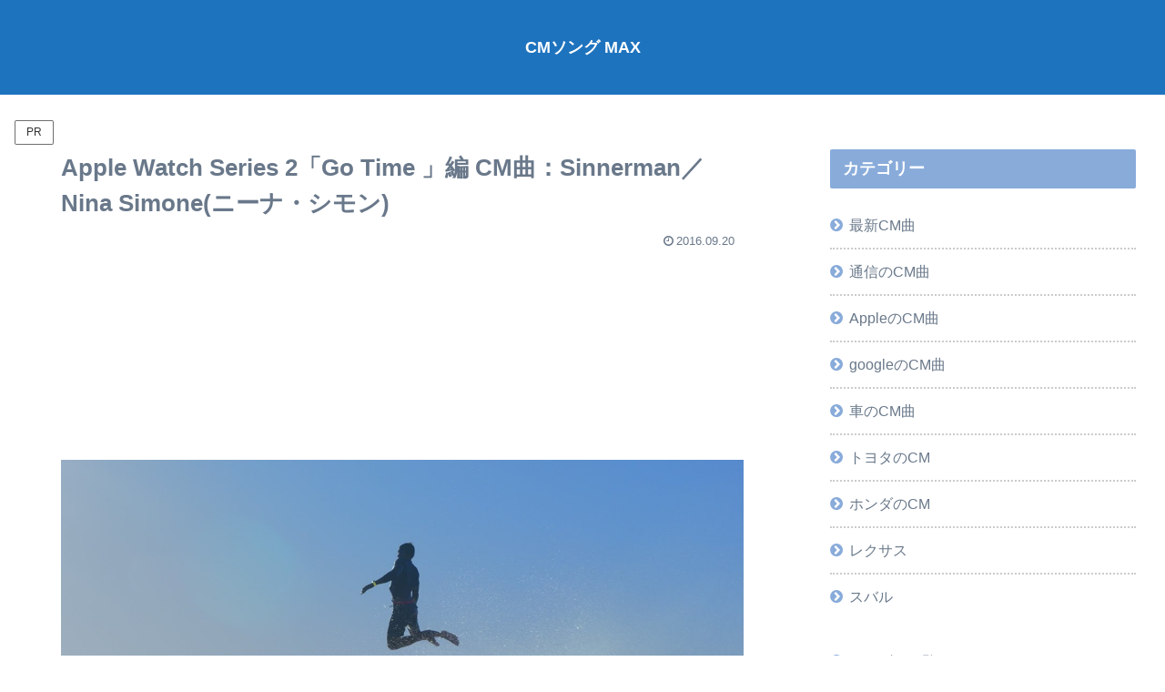

--- FILE ---
content_type: text/html; charset=utf-8
request_url: https://www.google.com/recaptcha/api2/anchor?ar=1&k=6Ld1z4EmAAAAAI7w5yLGUFcZTQo7b5cPfm9jjFtF&co=aHR0cHM6Ly9jbXNvbmdtYXguY29tOjQ0Mw..&hl=en&v=N67nZn4AqZkNcbeMu4prBgzg&size=invisible&anchor-ms=20000&execute-ms=30000&cb=vdbycfttwnhn
body_size: 48747
content:
<!DOCTYPE HTML><html dir="ltr" lang="en"><head><meta http-equiv="Content-Type" content="text/html; charset=UTF-8">
<meta http-equiv="X-UA-Compatible" content="IE=edge">
<title>reCAPTCHA</title>
<style type="text/css">
/* cyrillic-ext */
@font-face {
  font-family: 'Roboto';
  font-style: normal;
  font-weight: 400;
  font-stretch: 100%;
  src: url(//fonts.gstatic.com/s/roboto/v48/KFO7CnqEu92Fr1ME7kSn66aGLdTylUAMa3GUBHMdazTgWw.woff2) format('woff2');
  unicode-range: U+0460-052F, U+1C80-1C8A, U+20B4, U+2DE0-2DFF, U+A640-A69F, U+FE2E-FE2F;
}
/* cyrillic */
@font-face {
  font-family: 'Roboto';
  font-style: normal;
  font-weight: 400;
  font-stretch: 100%;
  src: url(//fonts.gstatic.com/s/roboto/v48/KFO7CnqEu92Fr1ME7kSn66aGLdTylUAMa3iUBHMdazTgWw.woff2) format('woff2');
  unicode-range: U+0301, U+0400-045F, U+0490-0491, U+04B0-04B1, U+2116;
}
/* greek-ext */
@font-face {
  font-family: 'Roboto';
  font-style: normal;
  font-weight: 400;
  font-stretch: 100%;
  src: url(//fonts.gstatic.com/s/roboto/v48/KFO7CnqEu92Fr1ME7kSn66aGLdTylUAMa3CUBHMdazTgWw.woff2) format('woff2');
  unicode-range: U+1F00-1FFF;
}
/* greek */
@font-face {
  font-family: 'Roboto';
  font-style: normal;
  font-weight: 400;
  font-stretch: 100%;
  src: url(//fonts.gstatic.com/s/roboto/v48/KFO7CnqEu92Fr1ME7kSn66aGLdTylUAMa3-UBHMdazTgWw.woff2) format('woff2');
  unicode-range: U+0370-0377, U+037A-037F, U+0384-038A, U+038C, U+038E-03A1, U+03A3-03FF;
}
/* math */
@font-face {
  font-family: 'Roboto';
  font-style: normal;
  font-weight: 400;
  font-stretch: 100%;
  src: url(//fonts.gstatic.com/s/roboto/v48/KFO7CnqEu92Fr1ME7kSn66aGLdTylUAMawCUBHMdazTgWw.woff2) format('woff2');
  unicode-range: U+0302-0303, U+0305, U+0307-0308, U+0310, U+0312, U+0315, U+031A, U+0326-0327, U+032C, U+032F-0330, U+0332-0333, U+0338, U+033A, U+0346, U+034D, U+0391-03A1, U+03A3-03A9, U+03B1-03C9, U+03D1, U+03D5-03D6, U+03F0-03F1, U+03F4-03F5, U+2016-2017, U+2034-2038, U+203C, U+2040, U+2043, U+2047, U+2050, U+2057, U+205F, U+2070-2071, U+2074-208E, U+2090-209C, U+20D0-20DC, U+20E1, U+20E5-20EF, U+2100-2112, U+2114-2115, U+2117-2121, U+2123-214F, U+2190, U+2192, U+2194-21AE, U+21B0-21E5, U+21F1-21F2, U+21F4-2211, U+2213-2214, U+2216-22FF, U+2308-230B, U+2310, U+2319, U+231C-2321, U+2336-237A, U+237C, U+2395, U+239B-23B7, U+23D0, U+23DC-23E1, U+2474-2475, U+25AF, U+25B3, U+25B7, U+25BD, U+25C1, U+25CA, U+25CC, U+25FB, U+266D-266F, U+27C0-27FF, U+2900-2AFF, U+2B0E-2B11, U+2B30-2B4C, U+2BFE, U+3030, U+FF5B, U+FF5D, U+1D400-1D7FF, U+1EE00-1EEFF;
}
/* symbols */
@font-face {
  font-family: 'Roboto';
  font-style: normal;
  font-weight: 400;
  font-stretch: 100%;
  src: url(//fonts.gstatic.com/s/roboto/v48/KFO7CnqEu92Fr1ME7kSn66aGLdTylUAMaxKUBHMdazTgWw.woff2) format('woff2');
  unicode-range: U+0001-000C, U+000E-001F, U+007F-009F, U+20DD-20E0, U+20E2-20E4, U+2150-218F, U+2190, U+2192, U+2194-2199, U+21AF, U+21E6-21F0, U+21F3, U+2218-2219, U+2299, U+22C4-22C6, U+2300-243F, U+2440-244A, U+2460-24FF, U+25A0-27BF, U+2800-28FF, U+2921-2922, U+2981, U+29BF, U+29EB, U+2B00-2BFF, U+4DC0-4DFF, U+FFF9-FFFB, U+10140-1018E, U+10190-1019C, U+101A0, U+101D0-101FD, U+102E0-102FB, U+10E60-10E7E, U+1D2C0-1D2D3, U+1D2E0-1D37F, U+1F000-1F0FF, U+1F100-1F1AD, U+1F1E6-1F1FF, U+1F30D-1F30F, U+1F315, U+1F31C, U+1F31E, U+1F320-1F32C, U+1F336, U+1F378, U+1F37D, U+1F382, U+1F393-1F39F, U+1F3A7-1F3A8, U+1F3AC-1F3AF, U+1F3C2, U+1F3C4-1F3C6, U+1F3CA-1F3CE, U+1F3D4-1F3E0, U+1F3ED, U+1F3F1-1F3F3, U+1F3F5-1F3F7, U+1F408, U+1F415, U+1F41F, U+1F426, U+1F43F, U+1F441-1F442, U+1F444, U+1F446-1F449, U+1F44C-1F44E, U+1F453, U+1F46A, U+1F47D, U+1F4A3, U+1F4B0, U+1F4B3, U+1F4B9, U+1F4BB, U+1F4BF, U+1F4C8-1F4CB, U+1F4D6, U+1F4DA, U+1F4DF, U+1F4E3-1F4E6, U+1F4EA-1F4ED, U+1F4F7, U+1F4F9-1F4FB, U+1F4FD-1F4FE, U+1F503, U+1F507-1F50B, U+1F50D, U+1F512-1F513, U+1F53E-1F54A, U+1F54F-1F5FA, U+1F610, U+1F650-1F67F, U+1F687, U+1F68D, U+1F691, U+1F694, U+1F698, U+1F6AD, U+1F6B2, U+1F6B9-1F6BA, U+1F6BC, U+1F6C6-1F6CF, U+1F6D3-1F6D7, U+1F6E0-1F6EA, U+1F6F0-1F6F3, U+1F6F7-1F6FC, U+1F700-1F7FF, U+1F800-1F80B, U+1F810-1F847, U+1F850-1F859, U+1F860-1F887, U+1F890-1F8AD, U+1F8B0-1F8BB, U+1F8C0-1F8C1, U+1F900-1F90B, U+1F93B, U+1F946, U+1F984, U+1F996, U+1F9E9, U+1FA00-1FA6F, U+1FA70-1FA7C, U+1FA80-1FA89, U+1FA8F-1FAC6, U+1FACE-1FADC, U+1FADF-1FAE9, U+1FAF0-1FAF8, U+1FB00-1FBFF;
}
/* vietnamese */
@font-face {
  font-family: 'Roboto';
  font-style: normal;
  font-weight: 400;
  font-stretch: 100%;
  src: url(//fonts.gstatic.com/s/roboto/v48/KFO7CnqEu92Fr1ME7kSn66aGLdTylUAMa3OUBHMdazTgWw.woff2) format('woff2');
  unicode-range: U+0102-0103, U+0110-0111, U+0128-0129, U+0168-0169, U+01A0-01A1, U+01AF-01B0, U+0300-0301, U+0303-0304, U+0308-0309, U+0323, U+0329, U+1EA0-1EF9, U+20AB;
}
/* latin-ext */
@font-face {
  font-family: 'Roboto';
  font-style: normal;
  font-weight: 400;
  font-stretch: 100%;
  src: url(//fonts.gstatic.com/s/roboto/v48/KFO7CnqEu92Fr1ME7kSn66aGLdTylUAMa3KUBHMdazTgWw.woff2) format('woff2');
  unicode-range: U+0100-02BA, U+02BD-02C5, U+02C7-02CC, U+02CE-02D7, U+02DD-02FF, U+0304, U+0308, U+0329, U+1D00-1DBF, U+1E00-1E9F, U+1EF2-1EFF, U+2020, U+20A0-20AB, U+20AD-20C0, U+2113, U+2C60-2C7F, U+A720-A7FF;
}
/* latin */
@font-face {
  font-family: 'Roboto';
  font-style: normal;
  font-weight: 400;
  font-stretch: 100%;
  src: url(//fonts.gstatic.com/s/roboto/v48/KFO7CnqEu92Fr1ME7kSn66aGLdTylUAMa3yUBHMdazQ.woff2) format('woff2');
  unicode-range: U+0000-00FF, U+0131, U+0152-0153, U+02BB-02BC, U+02C6, U+02DA, U+02DC, U+0304, U+0308, U+0329, U+2000-206F, U+20AC, U+2122, U+2191, U+2193, U+2212, U+2215, U+FEFF, U+FFFD;
}
/* cyrillic-ext */
@font-face {
  font-family: 'Roboto';
  font-style: normal;
  font-weight: 500;
  font-stretch: 100%;
  src: url(//fonts.gstatic.com/s/roboto/v48/KFO7CnqEu92Fr1ME7kSn66aGLdTylUAMa3GUBHMdazTgWw.woff2) format('woff2');
  unicode-range: U+0460-052F, U+1C80-1C8A, U+20B4, U+2DE0-2DFF, U+A640-A69F, U+FE2E-FE2F;
}
/* cyrillic */
@font-face {
  font-family: 'Roboto';
  font-style: normal;
  font-weight: 500;
  font-stretch: 100%;
  src: url(//fonts.gstatic.com/s/roboto/v48/KFO7CnqEu92Fr1ME7kSn66aGLdTylUAMa3iUBHMdazTgWw.woff2) format('woff2');
  unicode-range: U+0301, U+0400-045F, U+0490-0491, U+04B0-04B1, U+2116;
}
/* greek-ext */
@font-face {
  font-family: 'Roboto';
  font-style: normal;
  font-weight: 500;
  font-stretch: 100%;
  src: url(//fonts.gstatic.com/s/roboto/v48/KFO7CnqEu92Fr1ME7kSn66aGLdTylUAMa3CUBHMdazTgWw.woff2) format('woff2');
  unicode-range: U+1F00-1FFF;
}
/* greek */
@font-face {
  font-family: 'Roboto';
  font-style: normal;
  font-weight: 500;
  font-stretch: 100%;
  src: url(//fonts.gstatic.com/s/roboto/v48/KFO7CnqEu92Fr1ME7kSn66aGLdTylUAMa3-UBHMdazTgWw.woff2) format('woff2');
  unicode-range: U+0370-0377, U+037A-037F, U+0384-038A, U+038C, U+038E-03A1, U+03A3-03FF;
}
/* math */
@font-face {
  font-family: 'Roboto';
  font-style: normal;
  font-weight: 500;
  font-stretch: 100%;
  src: url(//fonts.gstatic.com/s/roboto/v48/KFO7CnqEu92Fr1ME7kSn66aGLdTylUAMawCUBHMdazTgWw.woff2) format('woff2');
  unicode-range: U+0302-0303, U+0305, U+0307-0308, U+0310, U+0312, U+0315, U+031A, U+0326-0327, U+032C, U+032F-0330, U+0332-0333, U+0338, U+033A, U+0346, U+034D, U+0391-03A1, U+03A3-03A9, U+03B1-03C9, U+03D1, U+03D5-03D6, U+03F0-03F1, U+03F4-03F5, U+2016-2017, U+2034-2038, U+203C, U+2040, U+2043, U+2047, U+2050, U+2057, U+205F, U+2070-2071, U+2074-208E, U+2090-209C, U+20D0-20DC, U+20E1, U+20E5-20EF, U+2100-2112, U+2114-2115, U+2117-2121, U+2123-214F, U+2190, U+2192, U+2194-21AE, U+21B0-21E5, U+21F1-21F2, U+21F4-2211, U+2213-2214, U+2216-22FF, U+2308-230B, U+2310, U+2319, U+231C-2321, U+2336-237A, U+237C, U+2395, U+239B-23B7, U+23D0, U+23DC-23E1, U+2474-2475, U+25AF, U+25B3, U+25B7, U+25BD, U+25C1, U+25CA, U+25CC, U+25FB, U+266D-266F, U+27C0-27FF, U+2900-2AFF, U+2B0E-2B11, U+2B30-2B4C, U+2BFE, U+3030, U+FF5B, U+FF5D, U+1D400-1D7FF, U+1EE00-1EEFF;
}
/* symbols */
@font-face {
  font-family: 'Roboto';
  font-style: normal;
  font-weight: 500;
  font-stretch: 100%;
  src: url(//fonts.gstatic.com/s/roboto/v48/KFO7CnqEu92Fr1ME7kSn66aGLdTylUAMaxKUBHMdazTgWw.woff2) format('woff2');
  unicode-range: U+0001-000C, U+000E-001F, U+007F-009F, U+20DD-20E0, U+20E2-20E4, U+2150-218F, U+2190, U+2192, U+2194-2199, U+21AF, U+21E6-21F0, U+21F3, U+2218-2219, U+2299, U+22C4-22C6, U+2300-243F, U+2440-244A, U+2460-24FF, U+25A0-27BF, U+2800-28FF, U+2921-2922, U+2981, U+29BF, U+29EB, U+2B00-2BFF, U+4DC0-4DFF, U+FFF9-FFFB, U+10140-1018E, U+10190-1019C, U+101A0, U+101D0-101FD, U+102E0-102FB, U+10E60-10E7E, U+1D2C0-1D2D3, U+1D2E0-1D37F, U+1F000-1F0FF, U+1F100-1F1AD, U+1F1E6-1F1FF, U+1F30D-1F30F, U+1F315, U+1F31C, U+1F31E, U+1F320-1F32C, U+1F336, U+1F378, U+1F37D, U+1F382, U+1F393-1F39F, U+1F3A7-1F3A8, U+1F3AC-1F3AF, U+1F3C2, U+1F3C4-1F3C6, U+1F3CA-1F3CE, U+1F3D4-1F3E0, U+1F3ED, U+1F3F1-1F3F3, U+1F3F5-1F3F7, U+1F408, U+1F415, U+1F41F, U+1F426, U+1F43F, U+1F441-1F442, U+1F444, U+1F446-1F449, U+1F44C-1F44E, U+1F453, U+1F46A, U+1F47D, U+1F4A3, U+1F4B0, U+1F4B3, U+1F4B9, U+1F4BB, U+1F4BF, U+1F4C8-1F4CB, U+1F4D6, U+1F4DA, U+1F4DF, U+1F4E3-1F4E6, U+1F4EA-1F4ED, U+1F4F7, U+1F4F9-1F4FB, U+1F4FD-1F4FE, U+1F503, U+1F507-1F50B, U+1F50D, U+1F512-1F513, U+1F53E-1F54A, U+1F54F-1F5FA, U+1F610, U+1F650-1F67F, U+1F687, U+1F68D, U+1F691, U+1F694, U+1F698, U+1F6AD, U+1F6B2, U+1F6B9-1F6BA, U+1F6BC, U+1F6C6-1F6CF, U+1F6D3-1F6D7, U+1F6E0-1F6EA, U+1F6F0-1F6F3, U+1F6F7-1F6FC, U+1F700-1F7FF, U+1F800-1F80B, U+1F810-1F847, U+1F850-1F859, U+1F860-1F887, U+1F890-1F8AD, U+1F8B0-1F8BB, U+1F8C0-1F8C1, U+1F900-1F90B, U+1F93B, U+1F946, U+1F984, U+1F996, U+1F9E9, U+1FA00-1FA6F, U+1FA70-1FA7C, U+1FA80-1FA89, U+1FA8F-1FAC6, U+1FACE-1FADC, U+1FADF-1FAE9, U+1FAF0-1FAF8, U+1FB00-1FBFF;
}
/* vietnamese */
@font-face {
  font-family: 'Roboto';
  font-style: normal;
  font-weight: 500;
  font-stretch: 100%;
  src: url(//fonts.gstatic.com/s/roboto/v48/KFO7CnqEu92Fr1ME7kSn66aGLdTylUAMa3OUBHMdazTgWw.woff2) format('woff2');
  unicode-range: U+0102-0103, U+0110-0111, U+0128-0129, U+0168-0169, U+01A0-01A1, U+01AF-01B0, U+0300-0301, U+0303-0304, U+0308-0309, U+0323, U+0329, U+1EA0-1EF9, U+20AB;
}
/* latin-ext */
@font-face {
  font-family: 'Roboto';
  font-style: normal;
  font-weight: 500;
  font-stretch: 100%;
  src: url(//fonts.gstatic.com/s/roboto/v48/KFO7CnqEu92Fr1ME7kSn66aGLdTylUAMa3KUBHMdazTgWw.woff2) format('woff2');
  unicode-range: U+0100-02BA, U+02BD-02C5, U+02C7-02CC, U+02CE-02D7, U+02DD-02FF, U+0304, U+0308, U+0329, U+1D00-1DBF, U+1E00-1E9F, U+1EF2-1EFF, U+2020, U+20A0-20AB, U+20AD-20C0, U+2113, U+2C60-2C7F, U+A720-A7FF;
}
/* latin */
@font-face {
  font-family: 'Roboto';
  font-style: normal;
  font-weight: 500;
  font-stretch: 100%;
  src: url(//fonts.gstatic.com/s/roboto/v48/KFO7CnqEu92Fr1ME7kSn66aGLdTylUAMa3yUBHMdazQ.woff2) format('woff2');
  unicode-range: U+0000-00FF, U+0131, U+0152-0153, U+02BB-02BC, U+02C6, U+02DA, U+02DC, U+0304, U+0308, U+0329, U+2000-206F, U+20AC, U+2122, U+2191, U+2193, U+2212, U+2215, U+FEFF, U+FFFD;
}
/* cyrillic-ext */
@font-face {
  font-family: 'Roboto';
  font-style: normal;
  font-weight: 900;
  font-stretch: 100%;
  src: url(//fonts.gstatic.com/s/roboto/v48/KFO7CnqEu92Fr1ME7kSn66aGLdTylUAMa3GUBHMdazTgWw.woff2) format('woff2');
  unicode-range: U+0460-052F, U+1C80-1C8A, U+20B4, U+2DE0-2DFF, U+A640-A69F, U+FE2E-FE2F;
}
/* cyrillic */
@font-face {
  font-family: 'Roboto';
  font-style: normal;
  font-weight: 900;
  font-stretch: 100%;
  src: url(//fonts.gstatic.com/s/roboto/v48/KFO7CnqEu92Fr1ME7kSn66aGLdTylUAMa3iUBHMdazTgWw.woff2) format('woff2');
  unicode-range: U+0301, U+0400-045F, U+0490-0491, U+04B0-04B1, U+2116;
}
/* greek-ext */
@font-face {
  font-family: 'Roboto';
  font-style: normal;
  font-weight: 900;
  font-stretch: 100%;
  src: url(//fonts.gstatic.com/s/roboto/v48/KFO7CnqEu92Fr1ME7kSn66aGLdTylUAMa3CUBHMdazTgWw.woff2) format('woff2');
  unicode-range: U+1F00-1FFF;
}
/* greek */
@font-face {
  font-family: 'Roboto';
  font-style: normal;
  font-weight: 900;
  font-stretch: 100%;
  src: url(//fonts.gstatic.com/s/roboto/v48/KFO7CnqEu92Fr1ME7kSn66aGLdTylUAMa3-UBHMdazTgWw.woff2) format('woff2');
  unicode-range: U+0370-0377, U+037A-037F, U+0384-038A, U+038C, U+038E-03A1, U+03A3-03FF;
}
/* math */
@font-face {
  font-family: 'Roboto';
  font-style: normal;
  font-weight: 900;
  font-stretch: 100%;
  src: url(//fonts.gstatic.com/s/roboto/v48/KFO7CnqEu92Fr1ME7kSn66aGLdTylUAMawCUBHMdazTgWw.woff2) format('woff2');
  unicode-range: U+0302-0303, U+0305, U+0307-0308, U+0310, U+0312, U+0315, U+031A, U+0326-0327, U+032C, U+032F-0330, U+0332-0333, U+0338, U+033A, U+0346, U+034D, U+0391-03A1, U+03A3-03A9, U+03B1-03C9, U+03D1, U+03D5-03D6, U+03F0-03F1, U+03F4-03F5, U+2016-2017, U+2034-2038, U+203C, U+2040, U+2043, U+2047, U+2050, U+2057, U+205F, U+2070-2071, U+2074-208E, U+2090-209C, U+20D0-20DC, U+20E1, U+20E5-20EF, U+2100-2112, U+2114-2115, U+2117-2121, U+2123-214F, U+2190, U+2192, U+2194-21AE, U+21B0-21E5, U+21F1-21F2, U+21F4-2211, U+2213-2214, U+2216-22FF, U+2308-230B, U+2310, U+2319, U+231C-2321, U+2336-237A, U+237C, U+2395, U+239B-23B7, U+23D0, U+23DC-23E1, U+2474-2475, U+25AF, U+25B3, U+25B7, U+25BD, U+25C1, U+25CA, U+25CC, U+25FB, U+266D-266F, U+27C0-27FF, U+2900-2AFF, U+2B0E-2B11, U+2B30-2B4C, U+2BFE, U+3030, U+FF5B, U+FF5D, U+1D400-1D7FF, U+1EE00-1EEFF;
}
/* symbols */
@font-face {
  font-family: 'Roboto';
  font-style: normal;
  font-weight: 900;
  font-stretch: 100%;
  src: url(//fonts.gstatic.com/s/roboto/v48/KFO7CnqEu92Fr1ME7kSn66aGLdTylUAMaxKUBHMdazTgWw.woff2) format('woff2');
  unicode-range: U+0001-000C, U+000E-001F, U+007F-009F, U+20DD-20E0, U+20E2-20E4, U+2150-218F, U+2190, U+2192, U+2194-2199, U+21AF, U+21E6-21F0, U+21F3, U+2218-2219, U+2299, U+22C4-22C6, U+2300-243F, U+2440-244A, U+2460-24FF, U+25A0-27BF, U+2800-28FF, U+2921-2922, U+2981, U+29BF, U+29EB, U+2B00-2BFF, U+4DC0-4DFF, U+FFF9-FFFB, U+10140-1018E, U+10190-1019C, U+101A0, U+101D0-101FD, U+102E0-102FB, U+10E60-10E7E, U+1D2C0-1D2D3, U+1D2E0-1D37F, U+1F000-1F0FF, U+1F100-1F1AD, U+1F1E6-1F1FF, U+1F30D-1F30F, U+1F315, U+1F31C, U+1F31E, U+1F320-1F32C, U+1F336, U+1F378, U+1F37D, U+1F382, U+1F393-1F39F, U+1F3A7-1F3A8, U+1F3AC-1F3AF, U+1F3C2, U+1F3C4-1F3C6, U+1F3CA-1F3CE, U+1F3D4-1F3E0, U+1F3ED, U+1F3F1-1F3F3, U+1F3F5-1F3F7, U+1F408, U+1F415, U+1F41F, U+1F426, U+1F43F, U+1F441-1F442, U+1F444, U+1F446-1F449, U+1F44C-1F44E, U+1F453, U+1F46A, U+1F47D, U+1F4A3, U+1F4B0, U+1F4B3, U+1F4B9, U+1F4BB, U+1F4BF, U+1F4C8-1F4CB, U+1F4D6, U+1F4DA, U+1F4DF, U+1F4E3-1F4E6, U+1F4EA-1F4ED, U+1F4F7, U+1F4F9-1F4FB, U+1F4FD-1F4FE, U+1F503, U+1F507-1F50B, U+1F50D, U+1F512-1F513, U+1F53E-1F54A, U+1F54F-1F5FA, U+1F610, U+1F650-1F67F, U+1F687, U+1F68D, U+1F691, U+1F694, U+1F698, U+1F6AD, U+1F6B2, U+1F6B9-1F6BA, U+1F6BC, U+1F6C6-1F6CF, U+1F6D3-1F6D7, U+1F6E0-1F6EA, U+1F6F0-1F6F3, U+1F6F7-1F6FC, U+1F700-1F7FF, U+1F800-1F80B, U+1F810-1F847, U+1F850-1F859, U+1F860-1F887, U+1F890-1F8AD, U+1F8B0-1F8BB, U+1F8C0-1F8C1, U+1F900-1F90B, U+1F93B, U+1F946, U+1F984, U+1F996, U+1F9E9, U+1FA00-1FA6F, U+1FA70-1FA7C, U+1FA80-1FA89, U+1FA8F-1FAC6, U+1FACE-1FADC, U+1FADF-1FAE9, U+1FAF0-1FAF8, U+1FB00-1FBFF;
}
/* vietnamese */
@font-face {
  font-family: 'Roboto';
  font-style: normal;
  font-weight: 900;
  font-stretch: 100%;
  src: url(//fonts.gstatic.com/s/roboto/v48/KFO7CnqEu92Fr1ME7kSn66aGLdTylUAMa3OUBHMdazTgWw.woff2) format('woff2');
  unicode-range: U+0102-0103, U+0110-0111, U+0128-0129, U+0168-0169, U+01A0-01A1, U+01AF-01B0, U+0300-0301, U+0303-0304, U+0308-0309, U+0323, U+0329, U+1EA0-1EF9, U+20AB;
}
/* latin-ext */
@font-face {
  font-family: 'Roboto';
  font-style: normal;
  font-weight: 900;
  font-stretch: 100%;
  src: url(//fonts.gstatic.com/s/roboto/v48/KFO7CnqEu92Fr1ME7kSn66aGLdTylUAMa3KUBHMdazTgWw.woff2) format('woff2');
  unicode-range: U+0100-02BA, U+02BD-02C5, U+02C7-02CC, U+02CE-02D7, U+02DD-02FF, U+0304, U+0308, U+0329, U+1D00-1DBF, U+1E00-1E9F, U+1EF2-1EFF, U+2020, U+20A0-20AB, U+20AD-20C0, U+2113, U+2C60-2C7F, U+A720-A7FF;
}
/* latin */
@font-face {
  font-family: 'Roboto';
  font-style: normal;
  font-weight: 900;
  font-stretch: 100%;
  src: url(//fonts.gstatic.com/s/roboto/v48/KFO7CnqEu92Fr1ME7kSn66aGLdTylUAMa3yUBHMdazQ.woff2) format('woff2');
  unicode-range: U+0000-00FF, U+0131, U+0152-0153, U+02BB-02BC, U+02C6, U+02DA, U+02DC, U+0304, U+0308, U+0329, U+2000-206F, U+20AC, U+2122, U+2191, U+2193, U+2212, U+2215, U+FEFF, U+FFFD;
}

</style>
<link rel="stylesheet" type="text/css" href="https://www.gstatic.com/recaptcha/releases/N67nZn4AqZkNcbeMu4prBgzg/styles__ltr.css">
<script nonce="SnICLM6ASE2JMT5EEBMH5A" type="text/javascript">window['__recaptcha_api'] = 'https://www.google.com/recaptcha/api2/';</script>
<script type="text/javascript" src="https://www.gstatic.com/recaptcha/releases/N67nZn4AqZkNcbeMu4prBgzg/recaptcha__en.js" nonce="SnICLM6ASE2JMT5EEBMH5A">
      
    </script></head>
<body><div id="rc-anchor-alert" class="rc-anchor-alert"></div>
<input type="hidden" id="recaptcha-token" value="[base64]">
<script type="text/javascript" nonce="SnICLM6ASE2JMT5EEBMH5A">
      recaptcha.anchor.Main.init("[\x22ainput\x22,[\x22bgdata\x22,\x22\x22,\[base64]/[base64]/[base64]/[base64]/[base64]/UltsKytdPUU6KEU8MjA0OD9SW2wrK109RT4+NnwxOTI6KChFJjY0NTEyKT09NTUyOTYmJk0rMTxjLmxlbmd0aCYmKGMuY2hhckNvZGVBdChNKzEpJjY0NTEyKT09NTYzMjA/[base64]/[base64]/[base64]/[base64]/[base64]/[base64]/[base64]\x22,\[base64]\x22,\x22JsKzQcKDwpfCnioDbjTCrWDDqWksw6w8w6PDqCteSHtRP8KKw4pMw75owrIYw4TDrSDCrQfClsKKwq/DiAI/ZsKfwqvDjxkbbMO7w47DksKXw6vDol3CkVNUbcOPFcKnN8Kxw4fDn8KkNRl4wp7CjMO/[base64]/DtGrCpMOWHcKrw6ITBMKpZcKXwql4FcOlw5dbw77DtsKNw7DCvyPCm0Rue8ODw780LgDCjMKZKsKaQMOMaRsNIWLCn8OmWQUXfMOaRMOkw5p+FlbDtnU3GiR8wrR3w7wzYMKpYcOGw5bDlj/CiGVnQHrDgwbDvMK2PMKzfxImw7A5cQ/[base64]/wp8iOljDpMOucm7DpHRtdsKdHEDDnmLCu13DiRVCH8KSNsKlw5bDuMKkw43DqMKUWMKLw6DCqF3Dn1nDiTV1woRNw5Btwp9mPcKEw7zDusORD8KMwp/CmiDDtsKSbsOLwq/CosOtw5DCt8KKw7pawrMQw4F3eRDCggLDpV4VX8KyaMKYb8KGw6fDhAppw5pJbjPCnwQPw7IeEArDocK9wp7DqcKkwrjDgwNPw6fCocOBJcO0w49Qw4gLKcKzw69xJMKnwo7DnUTCncKzw5HCggEMFMKPwohGPyjDkMKYNlzDisOxDkV/fiTDlV3Cv0p0w7QlZ8KZX8OMw4PCicKiIVvDpMOJwrbDrMKiw5dDw4VFYsKtwoTChMKTw7bDiFTCt8KhNRx7Q3PDgsOtwrEIGTQowqfDpEtSfcKww6MtQMK0THrChS/[base64]/bmHDo8OQwqsWwp7CrXfDqm3Dv8KfUsK+RjchDsO9woBlwrzDoQrDi8OlXMOdRxnDscKIYMK0w6Q2Qj4pJlpmTsOiJlfCmMOyRsOIw4jDtcOsOsO0w4FUwqPCqMK/[base64]/CjcK5w6lVRQPDnXTCi0J2wqcqVsKhb8Oaw6Zse10cSsOUwqVAIcO0eivDtxHDkkoNJwkSXMKkwrl8ccKYwrpJwrBsw6fDs31fwp59czHDrcOpW8O+DBrDjwtBDRTDu1vClcOUZ8OhBw4ic1nDkMOJwqrDrQHCtzYBwpTDoQPCs8OLw6/Dq8OkPcO0w73DhcK6Zw0sYcKbw6bDmx5aw7jDjH/CsMKPDEDCtkt3Djwtw6/CugjClsKxwo7CiUIqwpN6w413wqdhLmvDklTDssOWwpjCqMKpfsKrH21ASGvDgsOXOUrDuUkSw5jCpWB3wosVRmo7RRV+w6PChsORJ1N5wrbCjXgYw5MCwp/[base64]/Ck8KEwrfDoHd4wqPCmcKdGcOgQ8KfBiLCs8KuMMORclcawr5Jw6jCncO/fMKdIMOfwpjDvHjCgQ5cw5vCjTPDnRhJwprCjg8Iw5V0UE8Mw5A5w4lvBnnDvx/[base64]/DpsKNw7Nvd2siw57DrcKzw5fCpkjCp8OycnwXwo7DsFl3BMKOwrvDk8OVVcOTI8O7wqrDkn1mB1bDpRbDicOTwpDDqnfCucOnGxHCnsKqw5EidFfCnUXDuCvDggTCmTA0w6XDm0xLThI/cMKdYzYmCAjCvsKCZXggfcOtPcONwp4ow4NkfcKDV1E1wqbCncK1dT7DjcKSJcKWw70OwrsqU35pwpDDq0jCoRd2wq1Gw6MFLMK1wrtPdzfCssKyTnIOw7TDmMKFw6/DjsOOw67DkmnDmVbCkEjDu3bDrsKvQmLCjm8wCsKbw51pw5DCsX7DksOqHljDuF3DhcOPVMO/HMK+wpvCiXh+w7klwoEvVcKxwrpvwpjDh0fDvsK2KVTCviwSR8O9T3LDjlEWIG9/RsK9wq/CqMOHw41eLQTChcKsFmJBw68PTnjDo03DlsKaTMKEH8OKbMKcwqrDiSDCrwzCtMKkw6cawopcFMOgwqDCsCzCn1DDm3nCuETDhhXCtnzDthsDTV/DqAYEMRRCb8OxZzTDkMOYwrjDuMOBwrNJw5gCw7/DrkrCjWh1dsOXFR88Ui/Co8O9Tz/DgMOUwq/DgC1YP3fCu8Kbwp50UcKrwp8vwrkBOMOOLQthEsO/[base64]/DtcOTPsOywo7DnsKiNk1+wroPMDJWw7QGw5fCt8OWw7XDtALDmMKVw4BQdcO8QxvCgsOQUnZ+wqHCrUvCp8KzAsOdVEZqHDLDp8Ovw6zDskTCmn3Du8OswrUUKMOLwqDClB/CnQ8ww7xxFsKIw6nDpMO2w43CmsK8UVfDlMKfEwTCh0p8DMKmwrIOPk8FfR4iwptvw6wBN1sXwpDCo8OgWX7Crz0vSMOXclfDocKuJMOAwoYjKE3DtsKEJWPCu8KhWWRGecOuOMKpNsKdwozCrsOvw69RccKXGMOCw5xeF3fDmcOYUXHCtCRowoUww7FfGXnCg1h/wpUQSTDCtj/[base64]/Q0LCpGrDgQHDocO1wqEbNcKCA8KEw7RFHxbDmWHCjXdrwo1XFGXDh8Kgw6HCqBshOX5LwoBhw7skwoRlPjPDv0fDuAdYwox8w4EDw7VjwpLDjFnDm8KKwp/CpMKsahwtw5PDgCDDk8KKwrHCkxDCuw8CTn9Ew6HDrEzDtypdBMOKUcOJw606DMODw6nCmsKTNsKZNVhzJCI0SsKdTMKcwq95BljCssOtwpM/CSVaw6UsTVHCjWzDly4ww4vDgMKYIgDCoxsFX8OEFsOXw5zDtAoPw4BJw4vCghp6UsKgwo/ChcOMw4/[base64]/DmTxWwqbDo0ExwqV0wrvDjcK4LiPCtcOtw6d+woLCrkAeRDTCkGLDtsK1wqvDu8K7CsKvw7lvFMOiw5rCj8OuXU/DiUrCqmtawonDlTXCucKiNGlCI2LDkcOSWcKeSiDCgTLCgMONwp4twofCvA/[base64]/[base64]/csKTw69cw47ClsK7w6fCmFPDu2Z2TwlPZ0ZifcKVDgBHw4fDnMK/LQ9DIcKsDSBcw7DCtcOqwoNHw7LDmkfDsCbCu8KJIW3Dk2R9E3dwAlU/w4Q7w5LCtl/CpMOrwq7CrUoPwqHCqGQJw6nCmhIvOgTCvWPDvcO/w7Qiw5vCtsO4w7jDvMKdw7J4XBorC8KnAFEQw73CncOwNcOlOMO8Q8Kqw6HCi3M7Z8OCLMO1wrdEw6jDkzzDixHDtMK8w6fCt3V2F8KmPWApByzCh8OBwrkiw5vCtsKsOFvCiVQAJcO4w79ew6odwoNIwqHCosKQQ2/DhMKfw6nCtlXCrMO6TMOow6wzw5rDnGXDq8KNKsKDGUx5NcK0wrHDtHZdT8KAbcKXwqlWR8KpOjc+MsKufsOaw4vCghRDMmcdw7fDicKdMW/[base64]/[base64]/CucOXdAFYw7c9aBUTwoscOsKLwqN+woB5w68aWMKLd8K2w6FNDQ0WNirCtGdiE2TDvsKQUMKgBcO4VMKaXmVJw6c7bnjDsmrCtcK+w6zDgMO/w6x5NH/CrcObAlPCjANaEAVOKMK8Q8KPXMKgwonCnCDDp8KEwoDDrGRAHCRxwrvDqcKKKsKqO8O5w6Zkw5vDkMKoJ8Kwwq9/w5TDsggYQSxhwoHCtg4NIMKqwr8UwqPCn8ONMTUBOMK2ZXbChx/[base64]/CmsOsw7TDnjJcw5QZw6kVPxnCj8Oow7fCncKfwrhiD8KIwrLDslHDtcOwASA2w4DCuGcEGcO1w7sdw6c3e8KuTTxnQWBMw55pwqXCox0Kw5LCssOBDWDDo8K7w5XDocOHwpvCmcKvwq1Cwr5Aw5/DhCNdwo3Dr0kewqzDh8KRwrpDwpnCqxsLwpjCvk3CvMKywqolw4lfWcObRwM+woXDmT3CpG/CtXHDkFDCqcKjdkZEwo8jw5nDgzXChcOuw5kqwr5lBsODwr/DjsOcwovCjiU0wqnDgcOPNDw3wq3CsQ5SR1ZTwofCjWo7MGbCjRjCmTDCsMO6wonCljXDiVPDuMKiCG9jwqrDvcK+wqvDksOoCsKGwqQfYQ/DohIzwqvDhFcIdcKfXsK6U1zCvMO/OsOfC8KSw51Ew4bCnwTDs8OcfMKWWMOOwrsKIMOgw653wr/DncOILmsISMO9w7VnT8KLTk7Dn8Kiwo5ra8O8w5fCogPDtTckwoJ3wq9De8ObasKSFVbChlZEKsKSwovDrcOCw4/DnMOewoTDhxXCqzvCosKawrHDgsKjw73Cu3DDk8KYG8KHYCTDlsOowqvDn8OGw6vDnMOTwrMVT8OIwrZ4VTQkwoIXwo47VMK6woXDv2zDkcKbw6zDjMKIE0wVwoY/[base64]/wq/DkcK6w4Z5w7zCoCx0w4gNwqpZMHbDoj0pwq3DtMOwF8Kkw6BeGBVqeD3DusKeNn3CvcO0AnRHwrzDqVBuw4rDoMOIccKIw6/DtMOLDzswEsK0wowLB8OjUHUfD8Ocw4DChcO/[base64]/CnsOHwrbDoHPCrSzDncOKwqAYwo/CkcKCVsKMwq1RaMO3w5HClCY+JsKCwqo/w7QewrvDhMKhwrhmBsKgUsOmwrjDliTCkknDvlJFbw8KInTCncKyHsOFBHkTCU/DkDYlLDsCw400IF/[base64]/DvMKdIyfCq8KTFmDCtBM3wrjCqjjDrXNTw71HasK9DENcw4bCocKhw67DnsKsw4fDk2VkDcKKw77CncK9Dxcmw7bDlT1+w7nCgRZsw7/Dk8KHASbDoDLCucKpcRp3w5TCgsOFw4ABwq/CmcOswoh4w7vCgMK6fw5SSSENdMKDw77CtFYiw71SLlTDp8KsRsOhKcKkRiVQw4TDpA1Zw6/DkmjDgcK1w7s7OcK8w75lRMOlZMK7w59Uw4jDosKRBwzCosKGwq7Ci8O2w67DosKhdQBGw7V5ZijDksK6wqbDvsOrw6nChcOywqvCpi3DghkRwrPDp8KRDgtAUgfDoyNtwr7ClcKRw4HDmkHCvcK5w6BEw4/DjMKHw4JOdMOuwrDCvyDDvmvDiB5YaA/Cj08fbA4Iwrl3V8OIf3giSAvDkcOHw7dzw6d/[base64]/DocKwwrjCuhbCtRE+N3dCU3fDuMOsW8ObDsK+J8O6wqMdJH5+WGrCmy3CgHhxw5vDs1BudMKPwpTDlcKKwqJsw71HwovDsMKtwpbCsMOhE8K/w7rDvsOVwrYFRhDCssKTw7fCrcO6Gn7Du8O/[base64]/CsMKpwp3CgMO8IMO9SiHClx9hw6nDmmLDusOewp8EworDocOgNwrDqRI3wozDqyZ1fwzCscOjwoQGw5rDvxtCf8OHw6V1wobDr8Ksw7rCq3AIw5LCpcKIwqxswrJDAcOkw7fCusKqOsKNKcKxwqLDvcKdw7JGw7jDicKHw4wtSsK2Z8OkdcOGw7rCmEvCnsOXCi3Dkl/DqVERwp7CmcK5DMO7wpAuwoY6GWkSwpNHEMKdw5QIYWkuw4ELwrrDjV7CvMKfCXo5w5rCqzxzJ8OqwrnDs8ObwqbDpF/Dr8KZcg9FwqvCjV99JsKqwo9BwpHCtsOTw6JjwpZwwp3CthcXQzvCm8OOWQxtw7/[base64]/SXzCrMK5VWg8w7nDsnxPTsOwXlDDrjzDhWkhAsOWI2jDvsO2wp3CkFk3wonDjSRNJsOpCGEkQn7Dv8Kwwp9GTizDisKowrLCgMKAw78IwoXCusOdw6HDu0bDhsKHw5vDvDLCgMKVw6/DkMOeB2LDqMKzFMOcwqs8QMKoCcOEEsKWAnkWwq8XC8OwNkTDkmrChVPClMOqNA/DkwPCssOIwpDCmnXDnMOrwpYeG1sLwo1bw642wo/CkcKfe8K1AsKaIh/CkcKgSsOUbzVCwofDkMKnwrzDvMK3w5DDhsKNw6FQwp3CjcOpTcOxOsOcw71gwogbwqEIDkvDuMOqTsKxw6xLwr5owr1gGyMYwo1Mw6FAVMOxGF0dwr3CqsOrwq/CosKjfF/CvA3CsnzDm3/CpMOWIMOgNVLDpsKbOMKpw4hQKjrDjWDDrjXCkSwkw7PCuT8bw6jCmcKqwqkHwoF3MADDtcKqw59/OX4BWcKewpnDqsKdHsOnFMKewp4eEsKMwpHDvsKVUUdNw6DDs393YE54w63CmcOjKsOBTwrClAxuwq1MGHHDv8Kiw5pJZA5yC8OqwrQQecKWH8Kjwp9mw4JcZT3CmQpbwoHDtMKfGkgaw5JkwoQLTMK/w53ClFrDh8OfcsK+wofCqEZVIAPDvsOvwrXCojHDmmo4w7cVOnLCpcO8wpEkHsOvEMK4Jnddw4/DvFYxw654WkzDi8OMLENmwpBVw6nCl8OYw6wTwpzCocOIZcO/w4AMYVtQEyoJdcOzEsK0wqEewq1Zw790ZcOZWgRUFQNBw5PDlRzDksOoVQkWED0lw7zCo0BZPUFVNEfDl1LCqBAvfgQfwqPDngLDvAkZSHEJU1UcMcKbw64bSSXCisKowosJwo4TfcOeHcKhFkFQDsO7w59XwoNqw7bCm8O/eMOUPn7DkcOZEcKfwo7DtSF2w5jDtUfCoDbCvMO3w6LDqMONwokYw649AwQXwpQSdQViwr/Dg8OUN8OLw5PClMK4w7olF8KeKzBiw4EwBsKZw6I2w5hAe8KKw4lbw4MBwrnCvsOmJl3DnS/DhsO5w7nCk2taL8O0w4rDnws9LXDDvksdw7EyDMOpw6xCQ2fDhMKhSAsZw7tgQcO/w73Dp8KzG8KbZMKsw43DvsKbbC9kwrU6QsKjd8OCwojDmW7CkMO6wonDqzlNa8OSeyPCrQJQw5Nhd215w6TCvhBlw5PCvcK4w6A7WsKgwovDmcK7BMOlwrHDjsOFwpDCiy/[base64]/[base64]/DvTfDsMKhwqjCihPDlsOywrrDq8O9ZUlgNWFxNE8hMMOkw7fDmcKVw5BBNHwsL8KIwoQGMkzDumlJP17DsgMOOl4Tw5/DhMO2DzdvwrZow5V7wqvDkEHDpsOVJHTCgcOCw7h7wrInwpALw5rCvwBtBcKbesKgwrlFw5Y7HsO6TzExGkXCiGrDgMOWwrvCoV98w5TDsl/DrcKcAkPCksKnM8O1w71EIWfCoyMqU2PDssKRR8OtwoUrwrdiNCVUwoDCosOMFMK/[base64]/J3rDlsO8wrfDshTCsn0GwoLDvyIQwqPCvyrCkMOLwpFjw5TCkcKDw7t6wppTwr1rw59qIcKoOcKFMk/DjMOjKwIOfsKrw4ciw7TDjVPCsAdww7LCocOzwqN5KMKPElbCqcObDMOaZA7Cq2PDtsKMSD9sAxjCgcO2QkPCvsOcwrzDhgjCu0bDlsKVwpIzD2Q0IMO9XWocw4d/w7RBfsKyw5kfTFbDtsKDw5rDicODJMO+woNMAzfDi0nDhcK6G8OZw5TDpsKNw6zClcObwrPCl0xlwocDZ3nCihtJSmTDnifCuMKXw4fDozEHwp1Yw6Yvw4g+csKSacOxHyjDi8K4wrB/CSdsb8OAKCcYQMKIw5tCacOoFMOtecKjbVnDgGIsIsKWw60YwojDmsKuwrDDnMKMTyklwqldJMK1wrPDtMKNCcKmAsOMw55hw4Fvwp/CqgbCkcK6NT0AWFzCukfCsH99YkBSBUnDhE7CvFrCjMOQBQMdWMOawrLDmxXCiwfDvsKIwpjChcOowqp/w59KCVXDgH7CqmPDmkzCiFrCg8KbMMOhX8Krw73Ct29pbiPClMOQwqYtw5V5QWTCgRA3Xi1jw7I8ER12w7wYw47DtsOhwocFasKnwqVjNR9zcEnCr8KELsOAB8K+QCR4wp0CIcKOXEl/wqcIw6Q0w4bDmMKLwrYCbi3DpMKvwo7DuR9FHXFvcsKXEl/DocKewqMDYcKFUV9KH8O3asKdw54RGTlqc8OWQGvDhArCnMKCw4jClsO5WsOPwrMmw4LDl8KjMRrCqMKAVMOkADhSd8OOBmnCqzkQw6/DqA/DlWXCrj7Ch2XDgEwXw77DqhjDvMKkIzELdcKew5xzwqUQw7/DlEQ9w5tncsKpdRDDqsKgMcOfHmjCmDLDpRI7GStSAcOCMsKZw7sfw5tbKMOawoDDrUMbIUrDn8KGwo9XBMOHA0bDmMO8wrTCtcK0wpNpwoMkRVMDJnTCiCTCllbDkVDCssO/P8OkfcKmIEvDrcO1UCjDtH5CUn3Dg8OJbMO2w4pQbHF8EsOsYsK2wrcWR8Kew6fChW0tAFzCtR9MwqNDwoTCpW3DggNgw6tpworCt1/DrcKgUsKmwpbChjYTwozDsVVAYMKibh4Zw7JJw5Ilw55DwpFia8OoP8OwVcONPsO/McOdw63DtU7CsArChsKswq/[base64]/BhzDsSTCssOlOVIjwpBINcKSAcK0RMOBwrRDwofDp3d7NiXCqjVWDiJ2w7IIdHTCqcK2NnvCuTAUwq8BcChUw7fDqMOKw5vCk8ODw6N7w5fCkiRiwpvDkMOYw77CmsOCXj9yMsOVbRjCt8KSZcOYECjCqS4swr/CuMOTw4LDusOVw5wQdMO9IT/Cu8OSw6Eyw63DpB3DqMOiWMONJ8ObbcKnd356w6NlBMOfKkfDhMOifBTDtEDDiDU7GsOowqsKwp0Mw5xlw4dlw5Rnw4BPc1piwoUIw7VHZ13DvsKhDMKPfMK3GcKRQsOxX2HDtAQPw5doURbCmMO/[base64]/QgUAw7PCtMOvZcOeUSBBS8Oge8OGwqPCvTtZRwttwpBjwojCiMKdw7QoCcKAPMOlw6tmw57Cg8KPw4RYWsOGI8OaAnfCkcKKw7IGwq5mOn4gVsK8wqQxw6UqwpoGZMKvwoh0wrh5K8KzD8OMw6BawpjCmGzCgcK/woPDtcOwMDA/UcORVyrClcKWw71vwqXCpMObC8O/wqLCjMOSwrsJasKSwowAez3DmxVCZMKhw6/DnMOzw7MVfX3DvgvDicOcU3LDmzFoasOaPSPDr8OQSMKYMcOywqpcGcOMw53CusO+wrrDtSIeGFTDpD8Nwq0xw5Y/HcKhwq3Cl8O1w4Eiw43DpgVcw4nDnsKVwrjDrzM7wpJxw4QOG8KCwpTDohrCoQDDmMOFfcOPw7HDtsKOEMOjwoPCpcO4wpMWw6ZVWGLDkMKbVAguwpHCt8OrwqvDq8OowqFuwqvDucO+wo0Jw4PCnMO1wqbCscODQxkZaw7DnsKgM8KYeTLDjiY1KnvCtQF0w7/Dry/Ck8Omwo8lwqoxdkNpU8KWw54zK21Jw67CiGs/w4zDocOMcjVfwo8Vw7DDusO4NsOjw6HDlE4Lw6PDosO6AF3Cq8Kpw47CmwwGOXB8w5x/[base64]/Du8OuIsO4V8KWwpTCvUdSd1ETworCmcO4esOswrQlL8OzJgPCmMKcwprCuzTCusO1w73DusKcT8OzSgYMeMKpRX4HwpVhwoDDnwZ0w5NDw6lEHS3Dq8K3w55GO8Kfwo/CsgtNdsO1w4TDnWLClwdzw48rwr47IMKrf0Qdwo/DrcOKOVsUw4NBw7jDiDUfw6XCsiAwSCPCjTYAVsK/w7DDimFGVcOBeXF5ScO/[base64]/ChMOhwp1SecKTRsOcRsK9wpbCuMKnAWJywpdvw6Y7wqLCpmzCsMK9CMOLw4XDnQU/[base64]/CtsOxL8Oowrh+JQ0WH2HCiDRELTrDgSDCnUYDwpk9wp7CoR42ScOVI8ONRcOlw7XDsgknJm/DiMK2woM8w5x6wqfCq8Ktw4ZSaw11KsOgSsOVwox6wpodwp80ZMOxwpVow7ULwoEBw43CvsOWG8KlAy9kw7/DtMKuJ8OnCSjChcOaw7rDssKwwrIFWsK5wrDDvSvDhMKfwozDuMKyZ8KNwpHCvsOOQcKywrnDgsOVSsOowo9wO8KswpzCqsOAW8OEVsOGFhPCtH1UwoAtw57Cl8KcRMK9w4/[base64]/[base64]/CtsO+NcOAw7nDmnjDog/Co2jDp0PDssKAUSfDkBVoYEPCmcO1wqvDgMK7wqfDg8OwwoTDkCpdTQp0wqbDnzpvT3U8O20ORcOLwpLCgUJXwpfCmW5hwppRF8KYBsOdw7bCnsOXa1rDkcOmKwERw4zDksKUfT8HwpxhScOrw47CrsOtw6Ydw69Xw7nCiMKJHMOiD3I4EMK3wo0JwpfDqsK/RMKQw6TDvnzDq8KddMKOd8Kqw5l3w5PDpCZaw7PCjcOKwojDgALCm8K4VMOpM01bYBERaEBGw5daIMKUDsOgwpPCg8OFw5bDjRXDgsKIHELCgFTClcO4wr5PSCI4wrNrwoNZw5LCucO3w5PDpcKXX8OsJlMhw58swpNUwocZw5HDhMOAcg/Ck8KOYHrClC3DrBzDrMOAwr3CpsOaQsKvR8Oew6g3LsO6JsKew4hyQ3vDqnzDgMODw5XDoAczZMKyw6giEFwXX2A0w7HCjAvCvUANbX/DlwbDnMK2wpDDl8KVw6/Cj3w2wo3Dgl/CssOtwprDliZlw6VGd8O2w5fCiF53woTDq8KAw6kpwpjDoSvCqF3DqXTCgcOAwp3DryfDisKXXMKORSXDncO7TcKxSz9Wc8K+QsOLw5TDtcKXXsKqwpbDosKAd8Ofw6Fzw6zDkMKRw61+SX/Cj8O9w7tnSMOaI23DtsOiLAnCrgstLcO3GVfDihEMHMKgF8OnZcKndEUHcjYww6bDiGwqwrE2E8OPw4fCscOhw6hcw5xtwp7DvcOhPsOew55FdgbCpcOfJ8OYwokww5gcw67DisOSwoNRwr7Du8KBwqdBw4PDosK9wr7Ct8K6wrF/[base64]/Dj8O/NsK8NMOzw5fCqz/DqkTCtz/ClMKUwpzCssKdHgfDrBlGeMOYwo3CrkFGWQdjdn5FYMOnwqllHxoJLktswo8gw5FQwrNvSMOxw4EXFsKVwpc9wpbCncKnPkdUYSXCnCkDw5vDqMKKY0Yhw7lwNsONwpfCunnDkGYzwoYJT8O/[base64]/DnEIpwp3DtnZLw4tDwoHCkWXDjQojBHrDrsOeSmbDrVEPw4XDlxrCrcObFMKTCBllw5LDvkLDuGFNwrnCrcOzAsOQBsOvwqXDocOVWhJYDm7CgsOFPj/[base64]/Dj8Obwpt8TcKfQMKJw4nDpnzCs8Knwo4yW8KdVVI5w6UIw54gH8OqJAscw4wiGMKdYsOkFinCm2cufMOxcH/CqTUeLMOXacOpwptTGsO4WsKibcOFw7M8UQpNSzvCrnnCgTvCrCJSDELDhMK/[base64]/wpIxVcKTw59CMMKXEsOgEwTDg8KFfgtnw4/CuMOOcSkBNTHDl8Otw5VlCDQww5QVwrPDucKgbsONw4g0w4/DumTDicK0w4HDtMO+WsOnQcO8w4DDncO5ScK6NsKvwpLDgXrDiDzCt0FNEXHCusKGwpzDuA/[base64]/[base64]/DssK0wrJBwqMPf8KIe8KzRD9zwpvDgMOtw5zDg1rDnwINwo3DlHsUC8OBJmJlw40Nwr1nFh7DilFHw4pywq7Ci8KPwrbCo21QEcKZw53ChMKYOcOOMMOTw6oywrXCvsOOdsOTfMOvbsK7QT/CsBx3w7vDucKnw4nDpiPDh8OUwrtpSFDDlnZ9w4N7flXCqQHDuMOeeHVwScKvGsKAwrXDhhgiw7rDmArDrzLCnMObwoUkYlrCt8K/cxB3wqE7wokYw4jCtsKffAVmwp7CgMK8w6MdVXfDvcO3w5PCqEljw5DDr8OqOwdPV8OOPsOUw6rDihjDicOUwprCicOdIcOzXsKIFcOKw4DCoWrDjm1Gwr/CvVhsDSxqwqIEcG0BwojClkvCs8KMO8OLU8OwcMOXwo3CtcKLZMOXwojCtcOLasOBwqzDnMKtDxHDoxLDg1/DpxQpdi4WwqrCtzXCp8KSw7jDrMOgwrJ5acKowotqSC9uwrZ3w5xXwrrDg1EmwonCiR8QH8O5wpjCgcKXdQzClcOyNMOCCcKiMTd4YnXCtcK9WcKewqdww53CjiUkw7k9w43CscK1Z1pwQB8AwqPDsw3CpUHClUzDpMO8IMK/wrzCtQbDg8K9ex7DlTxWw60/[base64]/S8OAEsKNZXdeQF3Du0nDh8O/[base64]/DgcKEwrkwJcOPwpfClcKpdsKUw6gXcMKBw4bCqsOrUsKQMgzClhnDkcOew4tESXUvY8ONw5fCtcKGwrkJw7pKw5kGwp1Twr48w6p6F8K+PHg+wprCh8ODwq/[base64]/CkDXDhMKOG8OlZcKHwpXDjnTDhiNqwqnCsMOpw7EQwqFww5fCrMOAYBrDmkhuAA7CmmrCjijCn3dKPD7CscKFDDBOwozCm2nCusOUCcKTDHJRQ8OMVMKcw47CvXDCk8K/F8O2wqHCisKMw5FOP3rCssOtw5FLw4bCg8O3AcKHW8K4wrjDucORwrsbSsOuScKbcsOYwoAhw4BaYnl1fy3CpsO+On/DjcKvwo9/wr/CmcOpFnLDuE8twp/Ct0QSFE8nBsKlZ8OfYTdMw63DhFFhw5fCuBd2JcK3bS/DgsOOw5Qgw4N3wqYpw6fCiMK7w77DvUbCuxM/w5d9EcOcVVrDrMO7LsOtDhDDpwoSw6/Cu2LCncO3w57CogBHOlLDp8Kzwp5ufMOWwoJAwp3DqWbDnQsVw5caw74qwr3Doyh0w4QlHcK1Vz1vRSPDucOFagzCpMOxwo1ywoh3w6rCi8Ohw5ANX8Otw6UqXT/DsMKyw4gPw54oU8OOw4xZPcOlw4LCiknDqDfDt8O4woNDcUYkw7lIAcK7a3kjwrQ4K8KHwobCinNjCMKgS8KCdsK/[base64]/wp/DtcKPTcKJJsOoDDnCpcK9w6/DqcKkw6lawr9FOzrCizTDlE98worDjEAhKGvDg2xiTC4jw4jDkMKow5J2w43DlsOvCcObOsKfIMKLMH9XwoTDhh7ClQzDpybCoR3ClMKXHsOdb2o9AxFhOMOCw4ZOw4Jif8KGwq3DrkwGPiZYw4PDig0sVzDCvh4ewozCgT8iBsK/c8KVwqPCmVcQw5pvw7/CpsKGw5/CkCExw5xew4l/w4XDsRJkwolHHz5Lwr06NsKUwrvCtAZKw70jKMOBwpTClcOtwpDCmF9/[base64]/ClRXDqUUETRHCizfDk8KnDMO+w7IlRixMwpE2OgDCtg1FZxkULj1BJQEKw6daw4lswohaBMK2V8O9dVjDtT9UMwnClMO4wpPDlcKPwr1jVMOZGkfCqmLDgU5VwotYQsOQCi11w4YNwp3DssKhwqtVcG02w7YeeFTDiMKbSCg/RlNoTlBBUjNzwqZVwoLCrhQdw5AVw6c4wqMcw7Q3w6M/wq0ew5/DrSzCvSZLwrDDqmFLATAJXHYfwoZtPWM7THXCqMOVw6PCi0jDk2fDgh7Co2QQK2ZzXcOowrLDthloVcOBw6ZQwqDDrsKBw71OwqdbBMOSQ8KtJijCqMK6w5Z3NcKqw41nwp/CohnDrsOwER3Ctk11eArCosOvX8K2w4UXw6HDq8OEw4PCv8KQGMO/wpFVw7fCoj3CusKXwpbDvMKVw7Fmw71GPXhVwpwDE8OCDMOXwrQ1w7XCn8Oaw6U7AjPCksOUw4jCigPDuMK7H8O9w57DpcOLw6DDgMKDw6HDhgc7JEg9AMOUUivDoXLCvVsIAX88XMO5w5TDkcK+e8K/w7cyC8OFMsK4wqIPwqgOWsKjw6wiwqLDu2MCX0Eawp/[base64]/LsK3woBsFcKNFMKDZG1vwpvDkMO4wrPCk24Wwr1HwpHCoDXDrsKia0FJw6VOw7sMKyjDvsOPUm3CihFMwpAFwq4vTsOtEhkSw4vCj8KLNMKjw6hiw5RkaG0DeRfDiFo2HcO3ZTHDu8O4YsKecgoGcMOaHsOHwprCmyPDhMK3wr4vw60YKhsEwrDCi3EVH8OTwpIUwo/CqcK0I0V1w6jDmDd/wp/DmQJSD3vCsnzDhsOCFWBKw47CocOpwqQqw7PCqGDCjjfCulDDiCYaIAjCisKzwqtUMcKhGQRUw4APw78owoTDtw8KGsKdw4rDg8KowpHDp8KmCMKDNMOEIsOpbsK4OsKNw7jCo8OUTsKLSnxtwprCiMK+QsKsXsKnYzzDrjXDocOmwo/DlMOUODR1w7fDvsOGwr8nw6nCmMOswqzDp8KaLnHDqU/DrkfDj0HDqcKOC3LDjFkucsO/w7w6HcOYbMOWw7UAwpXDoADDkgA2wrfCssOCw6tUaMKUI2kuPcOSRQDCvjnCncKAQipdI8KPRGQZwo1FP2fDhRVNKDTCkMKRwpwUeD/CgVDClhHDlAIAwrRew6fDoMOfwp7Dq8O3wqDDtw3CmcO9G1LCv8KtJcKDwq14JsKoOcKvwpYOwrR4Ch3DlFfCl282MMKvImfDm0/DhVQUfg9ww61ew4tKwpMiw6LDhG3CksKxwrgLWsKvOV/ClCEXwqTCisO0dH5zQcOsG8OgbDXDs8KGFhAywoocNsOfd8KUDAlnN8OdwpbDhEl1w6gvwqTChCTCpjPCriARanDCvMOuwqzCqMKINHTCn8OsbQc0H3Q+w7TCk8KOR8KJNC7CnsOLHxVlQSchw41JdMKCwrTCjsOZwolJRcO5Mkw9wpXCnQd/cMKRwpbCgkQEeT5+wqrDmcOeLsK0wq7CtxBgHMKWX2LDgFXCuXAHw6k2MsOTXMOwwrvCoRPDm0szAsOrwqJJMcOxw4DDmMKwwqZrDVIDw4rCiMO4eQJYcT7CkzIKcMKCV8KgIXtxwrzDuA/Dn8KJa8O3fMKTJsObZMKXMcO1wp97wpRDAgTDjAgzKDrDhAnDuFI8wocBJxZBYyY8ZAHCkMKTSsOfWcKGwoPDvXzClnnDjsKZwrTDg2IXw73DnsOZwpcZOMKnNcK9wrXCp2/CtVHDl2wqSsKIM3DDuxcsAcO2w41Hw69oTMKcWxhiw7zCiD1jQQMew53Di8K6CDzCksONwqTDq8Ofw6s/[base64]/w7d1ET0OwrzChQ3CrwtQw5jDihjCrg7CmmAGw54/wpLCoFdJLD3CjG3CmsKfw4lNw4V6A8KQw4LDtUfDn8Oqw5wFw5/DksK4wrPDgRvCrcKyw5ESFsOhdAXDsMO6w6lRRFtfw74VdcOVwojCn1bDi8KNwoDClknCo8Knd1rDjX3CsWHCtBpJE8KUZsKBc8KES8KCw6lbSMKqbRNiw5UWY8Odw7jDli0SP1h/bHwKw4vDv8KRw68wccOiYBIQUEZ+fMOtJFRZdzROEwZ/[base64]/VEQtw4bCs3QKWsOuBg/CiUfDuMKfwqrCoHlIP8KAD8KdDjHDq8O0aA7Cm8ONU0LCo8KTRF/DqcKBJifCpwrDmwLCnhbDkn/Dmjwuwp/Cg8OvUsKPw4M8wohBwpfCrMKXSCVXLAgHwpzDlsKIw4kCwo7CmkPCnxkIAUTCm8KtWR/DvcKKN0LDqcOFWlTDnGvDjcOLCSjCiATDqcKdwpRwdcONN1Jkw6J7wpTChsK5w59pH189w7HDpsKzD8Okw4zDj8Oxw6R9w61LPQAaKQHDm8KUVGbDnMOWw5bChmDCgj7CicKiL8Krw41aw6/Cj1tsIywIw6/[base64]/CtsOPLiwVw5/Dj21NcBTCpcO+wpLCpcOHwoTDpMK1w7rDlcKkwrQNZUXCusKJa1ohDMO6w68Iw77Dl8O7w5fDiW7DosKPwpzCvMOQwpMhaMKlC3/DjMK1RcOxZsO2w5LCohJXwrZHwr4pVcKaECjDoMKSw67CkFvDpsOPwrrDj8OrHgAKwpPCjMK3wojDu1l3w54AS8OZw6gBCMO1wq4swpoCYiNBdXzCjTZzQAcRw4VQwqLDmMK0wqDDsDBiwpdiwq8VPHEqwqHDnMOqfsOWXsKtV8O0dGkrwrx2w5bDlgfDkCfCqlI/I8Kqwp10DcObw7R6wr/[base64]/DuMKxw6zCp8K+d0fDl8O+LiXCl8KOW0vDrgxpwoXCrUM9wrfDuy1OJAzCmMOLZG9YWC9hw4/DtUFXVRUTwphTGMOHwrBaVcKew5gEw5F+A8OnwrLDtGs5woLDq27CpsOlcn/[base64]/Do0kqA8K3wqvDg8OdOcOBPcOuEcKQw7LCh2XCoBfDocKAb8KmwpBWwr7DnjZEaVHCpTPCnElddlR7wp7DqmPCo8OCAT3CmMKpTsOHTsKETV/CkcKCwpjCp8KqERbCmX7CtkEiw5jCrsKVw7TCisOjwqRZaz3CkMKkwptiMcO3w4HDgTvDocO6wqrDjEt0a8Onwo4nLMKpwo/CtWFsF0vDphEVw5HDpcK6w4krSzTCqS95w5jCg3NDDE7DvntPZsO2w6NLFcOBcQBjw5TCqMKGw7DDnsOew5XDiF7DscORwpvCvEnDscO/w5HCpsKVw79fUhfDjcKMw5nDqcObOTZ+NjPDisO9wo1DQcO5UMO+wqZLacO+w7huwqPDuMOKw7PCm8OBwo/DmG3CkDrDtnzCn8OwV8OMM8OkK8O1w4rDlsOzISHDtm5lwr4owrAGw7fCu8K3wopqwrLCjU4wfFgpwr89w67DsQHDvG9cwrvCmC9sLFDDsixFw67ClW7DnMONY0lhEcOZw5DCrcKaw5ZeGMK8w4TCrWvCly/[base64]/w7ogNcK/woPCmsOqdEPCtEU6wqEhw43DkcONG1XDqcObLV7DgMK2w6HCpsOvw7jDrsKYUsOXdQTDkcK0UsOhwqA0bifDu8OWw4QIXMK/[base64]/DicKWTA3DlGnDu8KrD8K8w7DDj8Ktw4oYw4gEw6ghw6EjwprDj0dNwqzCmMKfZTh0w7gNw55uw4Exw50mW8KnwrbDoCNeBMOTI8Ovw43Dq8K3YBXCr3/ChMODBMKvc1zDvsOLwo7Dq8O5aWbDpHJOwrs3w6/CrltPw44LdA/ChcOaEsOHwp/CpDQ2wpUCJCPCgB7CuxUNZsOwMC3DqznDlWrDiMKidsKtekbDkMOMMSQKKsKsdU3CicKdScOgTcOnwqpDNgzDhMKFCMKSEcOiw7bDrMKNwofDvEDCv10XGsOOY3/DksK5wrYGwqDDsMKcw6PCmwkaw6A8wrXCqljDrzRRFQ9sFsO2w6TDksOiQ8KlZMO0DsO2ViwafR5qJ8KRwoFvXgDDhsKiw6LCnnMnw7XCjnVLNsKMTS/Di8Kww7zDuMO+cT5+DMKCXibChFY/wp/CvcKvccKNw4rDkRXDpxnDh0rCjyXCn8OBw6zDo8K/w4IjwoXDv0/DkcKbIwFow7U2wo/DusOJwrzCqMObwodIwrvDs8OlC2/Cu0XClWAlGcO3WsKHPmZmblTDs3Fkw4lswp/CqmoAwrAgwopZBAjDqMKKwoXDg8O9bMOhFcKLe1/DrnDCk0jCoMKHC3vCgMK6AjICwqjCmFbCisKnwr/DhzPCkAx5wqIaZMOldhMVw5guMQ7CmMKiw7x7w65sdCPDjQVgwqgkw4XDmW/CpMOxwoVlKwLCtwnCqsK4EsK/[base64]/CtWs9CAZxJcOzMMK8wpVkwrlofsOxNT/DrhnDrMKFHxDDrxg4RMKcwoTCkivDi8K9w6A+aj/DjMO9wo/DlV4zw5vDlV7DmMOWwozCviPCi2rDkcOZw5pNLsKRPMKVwro8XlzCpBQxNcOww6k1wqPDjibDk3nDhcKLwobDqETCscO6wpjDhMKVQV51FsKPwrLClsOuDkbDk3nCtcK9CXvCucKVTsO/wp/DgEzDl8OSw4DCmBVyw6ouw7vCgsOIw6zCqWd7YjXDmnrDo8KmOcKGBlZmPjFpV8KYwowIwqPCv3RSw4FvwqMQNGRUwqcoRB/[base64]/wobCiDcBFSZTw4AKwobDq8OkwojDrFQrwrIow7LCuxbDrMOvw4E8E8OCTgjClF9RUkzDo8OTOcKWw49vfk3Cih9KYMOLw6/CusKCw7TCr8KRwqzCr8OyGBnCvcKSdcK/wqjCkChKDsOYw7fCtcK6w7jDoFnCmsK2CRJgO8OfBcKqDRB0UMK/LwXDlMO4PxIuwrgYeBAlwofCvcOpwp3Dn8KZS2xHwqQmw6s1w7TDsHIfw4E/w6TCl8O/Q8O0w7fClgPCh8O1LB0LY8OXw5DCg0klZibDv0LDsCcSwrrDmsKdfyTDvBxsPcO0wrnDqmLDncOFwqlIwpBLbGZ0K2J+w7zCm8KFwpB+Bm7Dhz/Dk8Oiw4LDvC7CssOUHCHCi8KVJMKBV8KZwrzCoRTCk8K8w63CiDrDpMO/w4fCp8OZw5FBw5MVfsK3bBbChMOfwrDDlnnCmMOpw5PDoDs+G8O6w77DsQfCqGLCpMKYCg3DhSrCkcOxamjChEYeBcKdwobDrxopVCvCl8KQwr44VUt2wq7DkR3CiGxXClVEw6TChT5sYU5NKwrCl1Jzw7vDvk7CvTPDn8O6wqzDh24iw7ga\x22],null,[\x22conf\x22,null,\x226Ld1z4EmAAAAAI7w5yLGUFcZTQo7b5cPfm9jjFtF\x22,0,null,null,null,1,[21,125,63,73,95,87,41,43,42,83,102,105,109,121],[7059694,283],0,null,null,null,null,0,null,0,null,700,1,null,0,\[base64]/76lBhnEnQkZnOKMAhnM8xEZ\x22,0,0,null,null,1,null,0,0,null,null,null,0],\x22https://cmsongmax.com:443\x22,null,[3,1,1],null,null,null,1,3600,[\x22https://www.google.com/intl/en/policies/privacy/\x22,\x22https://www.google.com/intl/en/policies/terms/\x22],\x22P7/noB703T1NXRGqrw98fE0SOeTGe2bpvIFj3+YYSuQ\\u003d\x22,1,0,null,1,1769545726679,0,0,[41,203,68],null,[160],\x22RC-bhs8bFjJ8K-66Q\x22,null,null,null,null,null,\x220dAFcWeA7_gBmNjtciSctjUerYiYpTWAnUW-zOJaRUrUm_Xxumo1H0BfJrLJoLUuKKiYfCLgku8crZLdn1D6SeA3qVhC-9UNo40g\x22,1769628526391]");
    </script></body></html>

--- FILE ---
content_type: text/html; charset=utf-8
request_url: https://www.google.com/recaptcha/api2/aframe
body_size: -274
content:
<!DOCTYPE HTML><html><head><meta http-equiv="content-type" content="text/html; charset=UTF-8"></head><body><script nonce="tnr_UuD-uKsIR0aaBXhdSA">/** Anti-fraud and anti-abuse applications only. See google.com/recaptcha */ try{var clients={'sodar':'https://pagead2.googlesyndication.com/pagead/sodar?'};window.addEventListener("message",function(a){try{if(a.source===window.parent){var b=JSON.parse(a.data);var c=clients[b['id']];if(c){var d=document.createElement('img');d.src=c+b['params']+'&rc='+(localStorage.getItem("rc::a")?sessionStorage.getItem("rc::b"):"");window.document.body.appendChild(d);sessionStorage.setItem("rc::e",parseInt(sessionStorage.getItem("rc::e")||0)+1);localStorage.setItem("rc::h",'1769542127605');}}}catch(b){}});window.parent.postMessage("_grecaptcha_ready", "*");}catch(b){}</script></body></html>